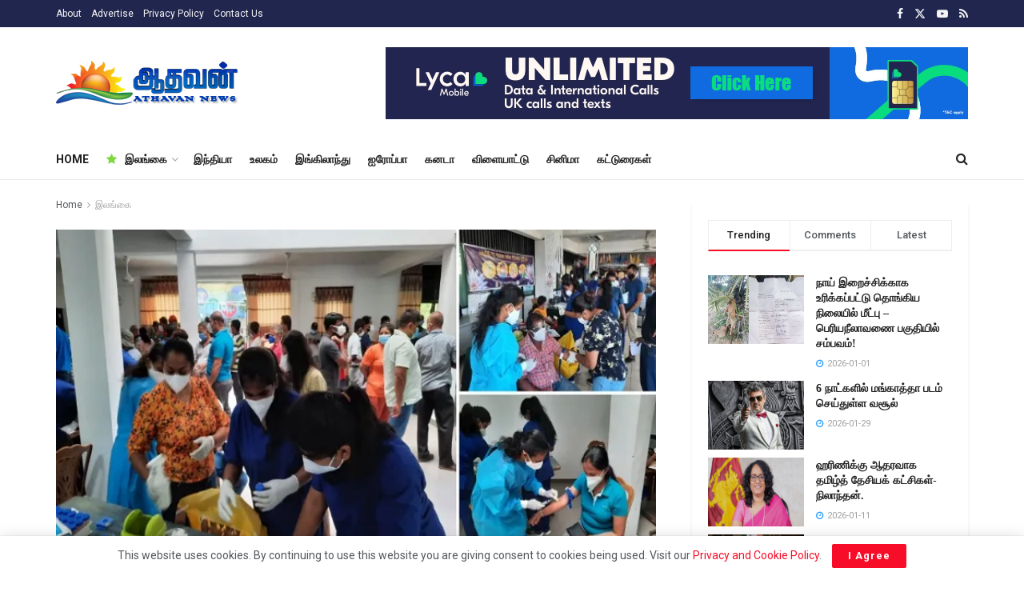

--- FILE ---
content_type: text/html; charset=utf-8
request_url: https://www.google.com/recaptcha/api2/aframe
body_size: 267
content:
<!DOCTYPE HTML><html><head><meta http-equiv="content-type" content="text/html; charset=UTF-8"></head><body><script nonce="INfAxQfu7AlucpSzrxZIjg">/** Anti-fraud and anti-abuse applications only. See google.com/recaptcha */ try{var clients={'sodar':'https://pagead2.googlesyndication.com/pagead/sodar?'};window.addEventListener("message",function(a){try{if(a.source===window.parent){var b=JSON.parse(a.data);var c=clients[b['id']];if(c){var d=document.createElement('img');d.src=c+b['params']+'&rc='+(localStorage.getItem("rc::a")?sessionStorage.getItem("rc::b"):"");window.document.body.appendChild(d);sessionStorage.setItem("rc::e",parseInt(sessionStorage.getItem("rc::e")||0)+1);localStorage.setItem("rc::h",'1769720265715');}}}catch(b){}});window.parent.postMessage("_grecaptcha_ready", "*");}catch(b){}</script></body></html>